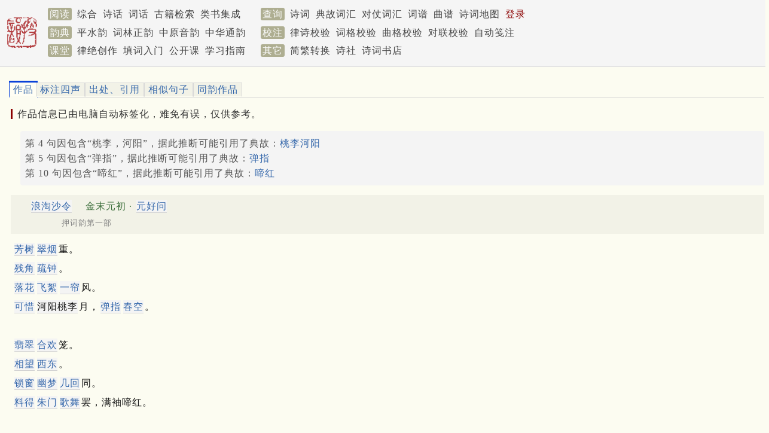

--- FILE ---
content_type: text/html; charset=utf-8
request_url: https://www.google.com/recaptcha/api2/aframe
body_size: 270
content:
<!DOCTYPE HTML><html><head><meta http-equiv="content-type" content="text/html; charset=UTF-8"></head><body><script nonce="UbktaCzGE0ja_-aJzjFBNw">/** Anti-fraud and anti-abuse applications only. See google.com/recaptcha */ try{var clients={'sodar':'https://pagead2.googlesyndication.com/pagead/sodar?'};window.addEventListener("message",function(a){try{if(a.source===window.parent){var b=JSON.parse(a.data);var c=clients[b['id']];if(c){var d=document.createElement('img');d.src=c+b['params']+'&rc='+(localStorage.getItem("rc::a")?sessionStorage.getItem("rc::b"):"");window.document.body.appendChild(d);sessionStorage.setItem("rc::e",parseInt(sessionStorage.getItem("rc::e")||0)+1);localStorage.setItem("rc::h",'1769731054421');}}}catch(b){}});window.parent.postMessage("_grecaptcha_ready", "*");}catch(b){}</script></body></html>

--- FILE ---
content_type: application/javascript
request_url: https://sou-yun.cn/Scripts/lib.36.js
body_size: 18541
content:
window.mobilecheck = function() {
    var check = false;
    (function(a){if(/(android|bb\d+|meego).+mobile|avantgo|bada\/|blackberry|blazer|compal|elaine|fennec|hiptop|iemobile|ip(hone|od)|iris|kindle|lge |maemo|midp|mmp|mobile.+firefox|netfront|opera m(ob|in)i|palm( os)?|phone|p(ixi|re)\/|plucker|pocket|psp|series(4|6)0|symbian|treo|up\.(browser|link)|vodafone|wap|windows ce|xda|xiino/i.test(a)||/1207|6310|6590|3gso|4thp|50[1-6]i|770s|802s|a wa|abac|ac(er|oo|s\-)|ai(ko|rn)|al(av|ca|co)|amoi|an(ex|ny|yw)|aptu|ar(ch|go)|as(te|us)|attw|au(di|\-m|r |s )|avan|be(ck|ll|nq)|bi(lb|rd)|bl(ac|az)|br(e|v)w|bumb|bw\-(n|u)|c55\/|capi|ccwa|cdm\-|cell|chtm|cldc|cmd\-|co(mp|nd)|craw|da(it|ll|ng)|dbte|dc\-s|devi|dica|dmob|do(c|p)o|ds(12|\-d)|el(49|ai)|em(l2|ul)|er(ic|k0)|esl8|ez([4-7]0|os|wa|ze)|fetc|fly(\-|_)|g1 u|g560|gene|gf\-5|g\-mo|go(\.w|od)|gr(ad|un)|haie|hcit|hd\-(m|p|t)|hei\-|hi(pt|ta)|hp( i|ip)|hs\-c|ht(c(\-| |_|a|g|p|s|t)|tp)|hu(aw|tc)|i\-(20|go|ma)|i230|iac( |\-|\/)|ibro|idea|ig01|ikom|im1k|inno|ipaq|iris|ja(t|v)a|jbro|jemu|jigs|kddi|keji|kgt( |\/)|klon|kpt |kwc\-|kyo(c|k)|le(no|xi)|lg( g|\/(k|l|u)|50|54|\-[a-w])|libw|lynx|m1\-w|m3ga|m50\/|ma(te|ui|xo)|mc(01|21|ca)|m\-cr|me(rc|ri)|mi(o8|oa|ts)|mmef|mo(01|02|bi|de|do|t(\-| |o|v)|zz)|mt(50|p1|v )|mwbp|mywa|n10[0-2]|n20[2-3]|n30(0|2)|n50(0|2|5)|n7(0(0|1)|10)|ne((c|m)\-|on|tf|wf|wg|wt)|nok(6|i)|nzph|o2im|op(ti|wv)|oran|owg1|p800|pan(a|d|t)|pdxg|pg(13|\-([1-8]|c))|phil|pire|pl(ay|uc)|pn\-2|po(ck|rt|se)|prox|psio|pt\-g|qa\-a|qc(07|12|21|32|60|\-[2-7]|i\-)|qtek|r380|r600|raks|rim9|ro(ve|zo)|s55\/|sa(ge|ma|mm|ms|ny|va)|sc(01|h\-|oo|p\-)|sdk\/|se(c(\-|0|1)|47|mc|nd|ri)|sgh\-|shar|sie(\-|m)|sk\-0|sl(45|id)|sm(al|ar|b3|it|t5)|so(ft|ny)|sp(01|h\-|v\-|v )|sy(01|mb)|t2(18|50)|t6(00|10|18)|ta(gt|lk)|tcl\-|tdg\-|tel(i|m)|tim\-|t\-mo|to(pl|sh)|ts(70|m\-|m3|m5)|tx\-9|up(\.b|g1|si)|utst|v400|v750|veri|vi(rg|te)|vk(40|5[0-3]|\-v)|vm40|voda|vulc|vx(52|53|60|61|70|80|81|83|85|98)|w3c(\-| )|webc|whit|wi(g |nc|nw)|wmlb|wonu|x700|yas\-|your|zeto|zte\-/i.test(a.substr(0,4))) check = true;})(navigator.userAgent||navigator.vendor||window.opera);
    return check;
};

var isMobile = mobilecheck();
var categorizedWords;
var cachedWords;
var cachedAllusions;
var showDetailPanel = false;
var resultPanelHeight = 380;
var lastDailyReadingTimeStamp;
var poemDict = {};
var authorDict = {};
var apiHome = "https://api.sou-yun.cn/api/";

function OW(url) {
    window.location = url;
}

function ToggleMenu(bars, menu) {
    $('#' + menu).toggle("fast");
    $('#' + bars).toggleClass("rotate90");
}

function GoToPage(url) {
    if (!url) {
        var selectedPage = this.event.target.value;
        url = window.location.href;
        url = url.replace(/([?&]page)=[0-9]*/, "$1=" + selectedPage);
        if (url == window.location.href) {
            // page not found
            var pos = url.lastIndexOf('?');
            if (pos < 0) {
                url += '?page=' + selectedPage;
            }
            else if (pos == url.length - 1) {
                url += 'page=' + selectedPage;
            }
            else {
                url += '&page=' + selectedPage;
            }
        }
    }

    window.location = url;
}

function GoToPageWithPrefix(url) {
    var selectedPage = this.event.target.value;
    var pos = url.lastIndexOf('?');
    if (pos < 0) {
        url += '?page=' + selectedPage;
    }
    else if (pos == url.length - 1) {
        url += 'page=' + selectedPage;
    }
    else {
        url += '&page=' + selectedPage;
    }

    window.location = url;
}

function SetApiHome(home)
{
    apiHome = home;
}

function GetURLParameter(name) {
    return decodeURIComponent((new RegExp('[?|&]' + name + '=' + '([^&;]+?)(&|#|;|$)').exec(location.search) || [null, ''])[1].replace(/\+/g, '%20')) || null;
}

function GetCookie(c_name) {
    if (document.cookie.length > 0) {
        c_start = document.cookie.indexOf(c_name + "=");
        if (c_start != -1) {
            c_start = c_start + c_name.length + 1;
            c_end = document.cookie.indexOf(";", c_start);
            if (c_end == -1) c_end = document.cookie.length
            return unescape(document.cookie.substring(c_start, c_end));
        }
    }
    return null;
}

function SetLongLifeCookie(name, value) {
    var now = new Date();
    document.cookie = name + "=" + value + "; max-age=" + 3600*24*365;
}

function TrimPunctuation(content) {
    return content.replace(/[，。？！：；]$/, "");
}

function GetJSON(requestUrl, doneFunc, failFunc) {
    var headers = null;
    var lang = GetCookie("lang");
    if (lang == "t") {
        lang = "zh-TW";
    }
    else if (lang == "s") {
        lang = "zh-CN";
    }
    else {
        lang = navigator.language || navigator.userLanguage; 
    }

    headers = {
        "Accept-Language": lang
    };

    if (GetCookie('uuid')) {
        headers["X-UUID"] = GetCookie('uuid');
    }
    if (GetCookie('token')) {
        headers['X-TOKEN'] = GetCookie('token');
    }
    if (GetCookie('jt')) {
        headers['Authorization'] = 'Bearer ' + GetCookie('jt')
    }

    $.ajax({
        dataType: "json",
        url: requestUrl,
        crossDomain: true,
        headers: headers,
        data: null,
        success: doneFunc,
        error: failFunc
    });
}

function PostJSON(requestUrl, postData, doneFunc, failFunc) {
    var headers = null;
    var lang = GetCookie("lang");
    if (lang == "t") {
        lang = "zh-TW";
    }
    else if (lang == "s") {
        lang = "zh-CN";
    }
    else {
        lang = navigator.language || navigator.userLanguage;
    }

    headers = {
        "Accept-Language": lang,
        "Content-Type": "application/json"
    };

    if (GetCookie('uuid')) {
        headers["X-UUID"] = GetCookie('uuid');
    }
    if (GetCookie('token')) {
        headers['X-TOKEN'] = GetCookie('token');
    }
    if (GetCookie('jt')) {
        headers['Authorization'] = 'Bearer ' + GetCookie('jt')
    }

    $.ajax({
        crossDomain: true,
        url: requestUrl,
        type: "POST",
        headers: headers,
        data: JSON.stringify(postData),
        success: doneFunc,
        error: failFunc
    });
}

// Query Rhyme
function QueryRhyme(apiHome, key, panel)
{
    var url = apiHome + "Rhyme?id=" + encodeURI(key);
    QueryData(url, key, panel, ShowRhyme);
}

function ShowRhyme(key, data, panel)
{
    if (!data)
    {
        return;
    }

    var comment = null;
    if (data.Categories)
    {
        comment = data.Categories[0] + "韵" + data.Tones[0] + "声";
        for (var i = 1; i < data.Categories.length; i++)
        {
            comment += '、' + data.Categories[i] + "韵" + data.Tones[i] + "声";
        }
    }

    var html = CreateHeader("平水韵：" + data.Character, panel, comment) + StartResultPanel(panel);
    if (data.Links)
    {
        html += ShowLinks(data.Links);
    }
    if (data.Explain)
    {
        html += "<div style='border-top: 1px solid lightgray;'>" + data.Explain + "</div>";
    }
    if (data.RhymeCategory)
    {
        html += data.RhymeCategory;
    }
    html += EndResultPanel();

    $('#' + panel).html(html);

    setupAllTabs();
}

function QueryRhymeCategoryList(panel) {
    var url = apiHome + "RhymeCategory";
    QueryData(url, null, panel, ShowRhymeCategoryList);
}

function ShowRhymeCategoryList(key, data, panel)
{
    var html = CreateHeader("平水韵", panel, null) + StartResultPanel(panel);
    $.each(data, function (index, category) {
        if (index == 0)
        {
            html += "<span class='label'>平声</span><br />";
        }
        else if (index == 30)
        {
            html += "<br /><span class='label'>上声</span><br />";
        }
        else if (index == 59) {
            html += "<br /><span class='label'>去声</span><br />";
        }
        else if (index == 89) {
            html += "<br /><span class='label'>入声</span><br />";
        }
        html += "<div class='inline1'><a href='javascript: QueryRhymeCategory(\"" + category.CategoryName + "\", \"" + panel + "\");'>" + category.FullCategoryName + "</div>";
    });

    html += EndResultPanel();

    $('#' + panel).html(html);
}

function QueryRhymeCategory(name, panel) {
    var url = apiHome + "RhymeCategory?name=" + encodeURI(name);
    QueryData(url, name, panel, ShowRhymeCategory);
}

function ShowRhymeCategory(key, data, panel) {
    var category = data[0];
    var html = CreateHeader(category.FullCategoryName, panel, category.Tone) + StartResultPanel(panel);
    html += "<div class='char'>";
    $.each(category.Chars, function (index, char) {
        html += "<a href='javascript: QueryRhyme(apiHome, \"" + char.Character + "\", \"" + panel + "\");'>" + char.Character + "</a>";
    });
    html += "</div>";
    html += EndResultPanel();

    $('#' + panel).html(html);
}

// Couplet word
function QueryCoupletWord(apiHome, key, panel) {
    var url = apiHome + "CoupletWords?id=" + encodeURI(key);
    QueryData(url, key, panel, ShowCoupletWord);
}

function QueryCoupletTrain(apiHome, key, panel) {
    var url = apiHome + "CoupletTrain?id=" + encodeURI(key);
    QueryData(url, key, panel, ShowCoupletWordTrain);
}

function ShowCoupletWord(key, data, panel) {
    if (data) {
        var html = CreateHeader("对语参考", panel, data.length) + StartResultPanel(panel);
        html += "<div style='padding-bottom: 0.5em;'>";
        html += CreateTipLabel("“" + key + "”对语参考<span class='inlineComment2'>（据历代律诗自动整理）</span>");
        $.each(data, function (index, word) {
            html += "<div class='inline'><a class='expand' target='_blank' href='/Query.aspx?type=CoupletWord&key=" + key + "," + word + "'>" + word + "</a></div>";
        });

        html += "<div id='extendedCoupletWords'></div>";

        html += EndResultPanel();
        html += "</div>";

        $('#' + panel).html(html);

        QueryExtendedCoupletWord(apiHome, key, 'extendedCoupletWords');
    }
}

// Couplet word
function QueryExtendedCoupletWord(apiHome, key, panel) {
    var url = apiHome + "ExtendedCoupletWords?id=" + encodeURI(key);
    QueryData(url, key, panel, ShowExtendedCoupletWord);
}

function ShowExtendedCoupletWord(key, data, panel) {
    if (data) {
        var html = "<div style='margin: 1em 0;'>";
        html += CreateTipLabel("“" + key + "”拓展对语参考<span class='inlineComment2'>（据对语树智能拓展）</span>");
        $.each(data, function (index, word) {
            html += "<div class='inline link' style='margin: 0 12px 0 4px;' onclick='$(\"#inferrenceComment" + index + "\").toggle()'>" + word.Key + "</div>";
            html += "<div class='inline inlineComment2' style='display: none;' id='inferrenceComment" + index + "'>（";

            html += key;
            var begin = key;
            $.each(word.Value, function (i, next) {
                html += "<a style='padding: 0 6px;' target='_blank' href='/Query.aspx?type=CoupletWord&key=" + begin + "," + next + "'>→</a>" + next;
                begin = next;
            });
            var next = word.Key;
            html += "<a style='padding: 0 6px;' target='_blank' href='/Query.aspx?type=CoupletWord&key=" + begin + "," + next + "'>→</a>" + next;

            html += "）</div>";
        });
        html += "</div>";

        $('#' + panel).html(html);
    }
}

function ShowCoupletWordTrain(key, data, panel) {
    if (data) {
        var html = CreateHeader("对语链", panel, data.Train.length) + StartResultPanel(panel);
        html += "<div style='margin: 0.5em 0 1em 1.5em;'><span class='squareLabel'>" + key + "</span><br />";
        var lastWord = data.Key;
        $.each(data.Train, function (index, word) {
            html += "<div style='margin: 4px 0 4px 1em; border-left: 2px solid #ccc; height: 40px; overflow: hidden; color: gray; padding: 4px 0px 4px 8px; font-size: small;'>";
            html += word.Sentence.Sentence + "<br />" + "<span class='charType'>" + word.Sentence.Author + "</span> <a target='_blank' href='/Query.aspx?type=poem&id=" + word.Sentence.PoemID + "'>" + word.Sentence.Title + "</a>";
            html += "</div>";
            var newWord = word.Word1 == lastWord ? word.Word2 : word.Word1;
            html += "<a class='expand' target='_blank' href='/Query.aspx?type=CoupletWord&key=" + word.Word1 + "," + word.Word2 + "'>" + newWord + "</a>";
            lastWord = newWord;
        });
        html += "</div>";

        html += EndResultPanel();

        $('#' + panel).html(html);
    }
}

// Categoriezed word
function QueryCategorizedResources(apiHome, key, panel)
{
    var url = apiHome + "CategorizedWords?pageNo=0&id=" + encodeURI(key);
    QueryData(url, key, panel, ShowCategorizedResources);
}

function ShowCategorizedResources(key, data, panel)
{
    categorizedWords = data.Items;

    var html = CreateHeader("分类词汇", panel, data.Count) + StartResultPanel(panel);
    html += "<div style='padding-bottom: 0.5em;'>";
    html += CreateTipLabel("分类标签：" + key);
    $.each(data.Items, function (index, word) {
        var link = "<div class='inline1'><a href='javascript: DisplayCachedWord(\"crw\", categorizedWords, " + index + ")' class='expand'>" + word.Text + "</a></div>";
        html += link;
    });
    html += "</div>";

    html += "<div id='crw'></div>";

    if (data.Count > data.Items.length + data.PageNo * data.PageSize) {
        html += CreateSeeMoreLink("/QueryAllusion.aspx?type=CategorizedWord&key=" + key);
    }

    html += EndResultPanel();
    $('#' + panel).html(html);
}

// Query Vocabulary
function QueryWord(apiHome, key, pageNo, panel)
{
    var url = apiHome + "Word?pageNo=" + pageNo + "&id=" + encodeURI(key);
    QueryData(url, key, panel, ShowWords);
}

function ShowWords(key, data, panel)
{
    cachedWords = data.Words;

    var html = CreateHeader("词典", panel, data.Count) + StartResultPanel(panel);
    html += "<div style='padding-bottom: 0.5em;'>";
    html += CreateTipLabel("包含“" + key + "”的词汇：");

    $.each(data.Words, function (index, word) {
        var link = "<div class='inline1'><a href='javascript: DisplayCachedWord(\"glossary\", cachedWords, " + index + ")' class='expand'>" + word.Text + "</a></div>";
        html += link;
    });

    html += "</div>";

    if (data.Count > data.Words.length + data.PageNo * data.PageSize) {
        html += CreateSeeMoreLink("/QueryAllusion.aspx?type=Word&key=" + key);
    }

    html += "<div id='glossary'>";
    if (data.FullMatchedWord) {
        html += data.FullMatchedWord.Html;
    }
    else
    {
        html += data.Words[0].Html;
    }
    html += "</div>";

    html += EndResultPanel();
    $('#' + panel).html(html);
}

// Labeling
function QueryLabel(apiHome, key, panel) {
    var url = apiHome + "Labeling?key=" + encodeURI(key);

    QueryData(url, key, panel, function (key, data, panel) {
        if (data && data.Html) {

            if (IsSpecifiedTypeOnly(data.Links, key, ["People", "Vocabulary", "CiTune"])) {
                // Skip since other query feature already include these types
                return;
            }

            var html = CreateHeader("自动笺注", panel, "<span id='labelCount'>1</span>") + StartResultPanel(panel) + "<div style='margin: 1em 0.5em;'>" + data.Html + "</div>" + EndResultPanel();
            $('#' + panel).html(html);
            var links = $('#' + panel + " span.link");
            for (var i = links.length - 1; i >= 0; i--) {
                var link = links[i];
                link.onclick.apply(link);
            }

            $('#labelCount').text(links.length);
        }
    });
}

function IsSpecifiedTypeOnly(links, key, types) {
    var isSingleValueType = true;
    for (var i = 0; i < links.length; i++) {
        var link = links[i];
        if (!types.includes(link.LabelType) || link.Value.length != key.length) {
            isSingleValueType = false;
            break;
        }
    }

    return isSingleValueType;
}

// Query Allusion
function QueryAllusion(apiHome, key, pageNo, panel) {
    var url = apiHome + "Allusion?pageNo=" + pageNo + "&id=" + encodeURI(key);
    QueryData(url, key, panel, ShowAllusions);
}

function ShowAllusions(key, data, panel) {
    cachedAllusions = data.Allusions;

    var html = CreateHeader("典故", panel, data.Count) + StartResultPanel(panel);
    html += "<div style='padding-bottom: 0.5em;'>";
    html += CreateTipLabel("包含“" + key + "”的典故：");

    $.each(data.Allusions, function (index, allusion) {
        var link = "<div class='inline1'><a href='javascript: DisplayCachedWord(\"allusion\", cachedAllusions, " + index + ")' class='expand'>" + allusion.Name + "</a></div>";
        html += link;
    });

    html += "</div>";

    if (data.Count > data.Allusions.length + data.PageNo * data.PageSize) {
        html += CreateSeeMoreLink("/QueryAllusion.aspx?key=" + key);
    }

    html += "<div id='allusion'>";
    html += data.Allusions[0].Html;
    html += "</div>";

    html += EndResultPanel();
    $('#' + panel).html(html);
}

// Query CiTune
function QueryCiTune(apiHome, key, panel)
{
    var url = apiHome + "CiTune?id=" + encodeURI(key);
    QueryData(url, key, panel, ShowCiTune);
}

function ShowCiTune(key, data, panel)
{
    var comment = data.Links ? data.Links.length : data.Name;
    var html = CreateHeader("词牌", panel, comment) + StartResultPanel(panel);
    if (data.Links) {
        html += "<div style='padding-bottom: 0.5em;'>";
        $.each(data.Links, function (index, link) {
            link = "<div class='inline1'>" + link + "</div>";
            html += link;
        });
        html += "</div>";
    }
    else
    {
        html += data.Html;
    }

    html += EndResultPanel();
    $('#' + panel).html(html);
}

// Query author
function QueryAuthor(apiHome, key, panel)
{
    var url = apiHome + "Author?id=" + encodeURI(key);
    QueryData(url, key, panel, ShowAuthor);
}

function ShowAuthor(key, data, panel)
{
    if (!data || data.Count == 0) {
        return;
    }

    var comment = data.Count == 1 ? data.Name : data.Count;
    var html = CreateHeader("历代名人及其它资料库", panel, comment) + StartResultPanel(panel);
    html += data.Html;
    html += EndResultPanel();
    $('#' + panel).html(html);
}

// Query Poem
function QueryPoem(apiHome, key, pageNo, panel)
{
    var url = apiHome + "Poem?pageNo=" + pageNo + "&key=" + encodeURI(key);
    QueryData(url, key, panel, ShowPoems);
}

function ShowPoems(key, data, panel)
{
    var html = CreateHeader("相关诗词", panel, data.Count) + StartResultPanel(panel);

    var poemData = "";
    if (data.ShiData)
    {
        $.each(data.ShiData, function (index, poem) {
            poemData += ShowPoem(poem);
        });
    }
    else
    {
        $.each(data.Poems.Htmls, function (index, poem) {
            poemData += poem;
        });
    }
    poemData = HighlightSearchResult(poemData, data);

    if ((data.PageNo + 1) * data.PageSize < data.Count)
    {
        poemData += CreateSeeMoreLink("/QueryPoem.aspx?key=" + key);
    }
    if (data.Authors)
    {
        poemData = "<div class='notify1'>" + data.Authors.Html + "</div>" + poemData;
    }

    html += poemData + EndResultPanel();

    $('#' + panel).html(html);

    // Hide the comments 
    var items = document.getElementsByTagName("div");
    for (var i = 0; i < items.length; i++) {
        if (items[i].id.indexOf("comment_") == 0) {
            DisplayComment(items[i].id.substr(8));
        }
    }

    InitPicsForMobile();
}

// Get recommended reading
function QueryRecommendedPoem(index, panel, columnName, date, igoreComment) {
    var cookieName = "rPI";
    var url = apiHome + "RecommendedReading?type=poem&needHtml=true&index=" + index;
    if (date) {
        url += "&date=" + date;
    }

    url = AppendPreviousIndexIndex(url, cookieName);

    GetJSON(url,
        function (data) {
            if (data) {
                ShowRecommendedPoem(data, panel, columnName, date);
                SetPreviousIndexToCookie(cookieName, data);
                if (igoreComment) {
                    $('#' + panel + " .poemNote").hide();
                    $('#' + panel + " .titleComment").hide();
                }
            }
        });
}

function SetPreviousIndexToCookie(name, data) {
    var value = data.Date + data.Index;
    var exdate = new Date();
    exdate.setDate(exdate.getDate() + 1);

    document.cookie = name + "=" + escape(value) + ";expires=" + exdate.toGMTString();
}

function AppendPreviousIndexIndex(url, cookieName) {
    var previousIndex = GetCookie(cookieName);
    if (previousIndex) {
        url += "&previousIndex=" + previousIndex;
    }

    return url;
}

function InitSlide() {
    var swiper = new Swiper('.swiper-container', {
        spaceBetween: 30,
        centeredSlides: true,
        autoplay: {
            delay: 8000,
            disableOnInteraction: false
        },
        pagination: {
            el: '.swiper-pagination',
            clickable: true
        }
    });

    return swiper;
}

function GetDailyReadingUrl(pageCount) {
    var url = apiHome + "DailyReading?lastTime=";
    if (lastDailyReadingTimeStamp) {
        url = url + lastDailyReadingTimeStamp.replace("+", "%2B");
    }

    if (!pageCount) {
        pageCount = 5;
    }
    url = url + "&pageCount=" + pageCount;

    return url;
}

function GetDailyReadingSummary(article) {
    var summary = "";
    if (article.Summary) {
        summary = article.Summary;
    }

    if (summary == "" && article.Comment) {
        summary = article.Comment;
    }
    return summary;
}

function QueryDailyReading(panel, advPanel, morePanel, pageCount) {
    var url = GetDailyReadingUrl(pageCount);
    
    GetJSON(url,
        function (data) {
            if (data) {
                $.each(data, function (index, page) {
                    ShowDailyReading(page, panel, advPanel);
                });
            }
            else if (morePanel) {
                $('#' + morePanel).hide();
            }
        },
        function () {
            $('#' + panel).html("");
        });
}

function ShowDailyReading(data, panel, advPanel) {
    if (data.Articles) {
        var article = data.Articles[0];
        if (advPanel && !lastDailyReadingTimeStamp) {
            var html = "<div onclick='GoToPage(\"" + article.ExternalLink + "\")'>" +
                "<img class='dailyArticleMainImg' src='" + article.Cover + "' />" +
                "</div>" +
                "<div class='t-h2' onclick='GoToPage(\"" + article.ExternalLink + "\")'>" + article.Title + "</div>";
            $('#' + advPanel).append(html);
        }
        else {
            var imageUrl = article.Icon ? article.Icon : article.Cover;
            var html = "<div class='dailyArticleMinor' onclick='GoToPage(\"" + article.ExternalLink + "\")'>" +
                "<img class='dailyArticleMinorImg' src='" + imageUrl + "' />" +
                "<div style='margin-top: 8px;'><span style='font-size: 18px;'>" + article.Title + "</span></div>" +
                "</div>";
            $('#' + panel).append(html);
        }

        for (var i = 1; i < data.Articles.length; i++) {
            article = data.Articles[i];
            var imageUrl = article.Icon ? article.Icon : article.Cover;
            var html = "<div class='dailyArticleMinor' onclick='GoToPage(\"" + article.ExternalLink + "\")'>" +
                "<img class='dailyArticleMinorImg' src='" + imageUrl + "' />" +
                "<div style='margin-top: 8px;'><span style='font-size: 18px;'>" + article.Title + "</span></div>" +
                "</div>";
            $('#' + panel).append(html);
        }
    }

    if (data.ReleaseDate) {
        lastDailyReadingTimeStamp = data.ReleaseDate;
    }
}

function Toggle(panel) {
    $('#' + panel).toggle();
}

function JumpToPage(queryFunc, panel, columnName, value) {
    var index = $("#" + panel + "Options").val();
    queryFunc(index, panel, columnName, value);
}

function GetRecommendedDataHeader(data, columnName, queryFunc, panel, date) {
    var html = columnName ? "<span class='titleHint' style='margin-right: 1em;'>" + columnName + "</span>" : "";
    var columnNamePara = ", \"\"";
    if (columnName) {
        columnNamePara = ", \"" + columnName + "\"";
    }

    var links = ""
    if (data.Index > 0) {
        links += "<div class='inline1'><a class='expand small' href='javascript: " + queryFunc + "(" + (data.Index - 1) + ", \"" + panel + "\"" + columnNamePara + ", \"" + date + "\", false);'>上一首</a></div>";
    }

    links += "<span style='color: gray; font-size: small;'>第</span><select style='border: 1px solid lightgray; font-size: small;' id='" + panel + "Options' onchange='javascript: JumpToPage(" + queryFunc + ", \"" + panel + "\"" + columnNamePara + ", \"" + date + "\")'>";
    for (var i = 0; i < data.Total; i++) {
        links += "<option value='" + i + "'";
        if (i == data.Index) {
            links += " selected";
        }

        links += ">" + (i + 1) + "</option>";
    }
    links += "</select>&nbsp;";

    if (data.Index + 1 < data.Total) {
        links += "<div class='inline1'><a class='expand small' style='margin-right: 0;' href='javascript: " + queryFunc + "(" + (data.Index + 1) + ", \"" + panel + "\"" + columnNamePara + ", \"" + date + "\", false);'>下一首</a></div>";
    }
    if (links.length > 0) {
        html += links + "<br />";
    }

    return html;
}

function ShowRecommendedPoem(data, panel, columnName, date)
{
    var queryFunc = "QueryRecommendedPoem";

    var html = GetRecommendedDataHeader(data, columnName, queryFunc, panel, date);

    html += "<br />" + data.Content.Text;

    $('#' + panel).html(html);
}

function ShowPoemComment(id) {
    var panel = "poem_comment_" + id;
    var commentPanel = panel + "_data";

    if ($('#' + commentPanel).length == 0) {
        $('#' + panel).append("<div id='" + commentPanel + "' style='padding-top: 1em;''></div>");

        QueryPoemWithCacheSupport(id, commentPanel, InternalShowPoemComment);
    }
    else {
        $('#' + commentPanel).toggle();
    }
}

function ShowCiTuneNote(id, panel, name) {
    ShowInlineComment(id, panel, "CiTune", function (data) {
        if (data.Links) {
            return data.Links.join(" ");
        }

        return data.Html;
    });
}

function ShowKnowledgeGraph(id, type, resourceType, resourcePath, pageNo, panelId, showFunc) {
    var baseUrl = apiHome + "Label?type=" + type + "&id=" + id + "&resourceType=" + resourceType + "&resourcePath=" + resourcePath;
    var url = baseUrl + "&pageNo=" + pageNo

    QueryWithoutCacheSupport(url, panelId, function (data, panelId) {
        var html = showFunc(data, baseUrl, panelId);
        if (!html) {
            $('#' + panelId).html("没找到");
        }
        else {
            $('#' + panelId).html(html);
        }
    });
}

function ShowYearRangeNote(year, panel, name) {
    var linkText = name ? name : GetQueryKey(this.event);

    ShowInlineNote(year, panel, function (commentPanel) {
        var url = apiHome + "Label?type=Year&id=" + year;

        QueryWithoutCacheSupport(url, commentPanel, function (data, commentPanel) {
            var html = "<span class='label'>" + data.LabelDescription + "</span><br />";
            html += CreateResourceLinkSummary(data, year, "Year", "这一标签");
            $('#' + commentPanel).html(html);
            AddCloseLink(commentPanel);
        });
    });
}

function ShowYearNote(year, panel, name) {
    var linkText = name ? name : GetQueryKey(this.event);

    ShowInlineNote(year, panel, function (commentPanel) {
        var url = apiHome + "Label?type=Year&id=" + year;

        QueryWithoutCacheSupport(url, commentPanel, function (data, commentPanel) {
            var html = "<span class='label'>" + linkText + " (公元";
            if (year < 0) {
                html += "前" + (-year);
            }
            else {
                html += year;
            }
            html += "年)</span><br />";
            html += CreateResourceLinkSummary(data, year, "Year", "这一年份");
            $('#' + commentPanel).html(html);
            AddCloseLink(commentPanel);
        });
    });
}

function CreateResourceLinkSummary(data, id, type, text) {
    var html = "";
    if (data.Summary) {
        var dict = CreateDictFromMetaProperty(data.Summary);
        if (dict["Poem"]) {
            html += "与<span style='font-weight: bold;'> " + text + " </span>相关的作品：共 " + dict["Poem"] + " 首，按在诗中位置分列如下：<br />";
            var poemResourcePaths = { Other: "其它", Preface: "序", Subject: "题目", SubTitle: "子标题", Clauses: "正文", Note: "注释", AuthorDate: "创作日期" };
            html += "<div style='margin-left: 1em;'>";
            $.each(data.Summary, function (index, pair) {
                if (poemResourcePaths[pair.Key]) {
                    html += CreateResourceLink(id, type, "Poem", pair.Key, poemResourcePaths[pair.Key] + " (" + pair.Value + ")");
                }
            });
            html += "</div>";
            html += "<br />";
        }

        if (dict["Author"]) {
            html += "与<span style='font-weight: bold;'> " + text + " </span>相关的人物：" + CreateResourceLink(id, type, "Author", "", "共 " + dict["Author"] + " 人") + "<br />";
        }
    }
    return html;
}

function CreateResourceLink(id, labelType, resourceType, resourcePath, text) {
    return "<div class='inline1'><a href='/KnowledgeGraph.aspx?type=" + labelType + "&resourceType=" + resourceType + "&id=" + encodeURI(id) + "&resourcePath=" + resourcePath + "' target='_blank'>" + text + " </a></div>";
}

function CreateDictFromMetaProperty(properties) {
    var dict = {};
    $.each(properties, function (index, pair) {
        dict[pair.Key] = pair.Value;
    });

    return dict;
}

function ShowEmpireYearNote(id, panel, name) {
    var linkText = name ? name : GetQueryKey(this.event);
    
    ShowInlineNote(id, panel, function (commentPanel) {
        var url = apiHome + "Label?type=Empire&id=" + id;

        QueryWithoutCacheSupport(url, commentPanel, function (data, commentPanel) {
            var html = "<span class='label'>" + linkText + "</span><br />";
            if (data.LabelData) {
                var empire = data.LabelData.EmpireYear;
                if (empire.BelongTo) {
                    html += empire.BelongTo;
                }
                if (empire.DynastyDetail && empire.DynastyDetail != empire.BelongTo) {
                    html += empire.DynastyDetail;
                }
                if (empire.Name) {
                    html += empire.Name;
                }
                html += "，";
                html += empire.BeginYear ? empire.BeginYear : "？";
                html += " - ";
                html += empire.EndYear ? empire.EndYear : "？";
                if (empire.Comment) {
                    html += "，";
                    html += empire.Comment;
                }

                if (data.LabelData.KingId && data.LabelData.KingId > 0) {
                    html += "<br />详见：<a href='/Query.aspx?type=author&id=" + data.LabelData.KingId + "' target='_blank'>" + data.LabelData.KingName + "</a>";
                }
            }

            $('#' + commentPanel).html(html);
            AddCloseLink(commentPanel);
        });
    });
}

function ShowMonthDayNote(id, panel, name) {
    var linkText = name ? name : GetQueryKey(this.event);
    if (!linkText.startsWith(id)) {
        linkText += " (" + id + ")";
    }

    ShowInlineNote(id, panel, function (commentPanel) {
        var url = apiHome + "Label?type=MonthDay&id=" + id;

        QueryWithoutCacheSupport(url, commentPanel, function (data, commentPanel) {
            var html = "<span class='label'>" + linkText + "</span><br />";
            var summary = CreateResourceLinkSummary(data, id, "MonthDay", "这一日期");

            if (!summary || summary == "") {
                summary = "没找到。"
            }

            html += summary;

            $('#' + commentPanel).html(html);
            AddCloseLink(commentPanel);
        });
    });
}

function ShowPlanNote(id, panel, name) {
    var linkText = name ? name : GetQueryKey(this.event);

    InternalShowPlantNote(id, panel, name, "Plant", linkText, "植物");
}

function InternalShowPlantNote(id, panel, name, type, linkText, typeName) {
    ShowInlineNote(id, panel, function (commentPanel) {
        var url = apiHome + "Label?type=" + type + "&id=" + encodeURI(id);
        QueryWithoutCacheSupport(url, commentPanel, function (data, commentPanel) {
            var html = "<span class='label'>" + typeName + "</span>：";

            html += CreateResourceLinkSummary(data, id, type, linkText);
            var innerPanel = commentPanel + "_inner";
            html += "<div id='" + innerPanel + "'></div>";

            $('#' + commentPanel).html(html);
            AddCloseLink(commentPanel);

            var url = apiHome + "SortDictItemLinks?id=" + id;
            QueryWithoutCacheSupport(url, innerPanel, function (data, commentPanel) {
                $('#' + commentPanel).html(CreateSortDictView(id, data));
            });
        });
    });
}

function CreateSortDictView(id, data) {
    var html = "";
    if (data) {
        html += "<br /><span class='label'>" + id + "，详参：</span><br />";
        $.each(data, function (index, item) {
            html += "<a href='" + item.Key + "' target='_blank'>" + item.Value + "</a>　";
        });
    }

    return html;
}

function ShowFlowerNote(id, panel, name) {
    var linkText = name ? name : GetQueryKey(this.event);

    InternalShowPlantNote(id, panel, name, "Flower", linkText, "花");

}

function ShowFruitNote(id, panel, name) {
    var linkText = name ? name : GetQueryKey(this.event);

    InternalShowPlantNote(id, panel, name, "Fruit", linkText, "果");

}

function ShowAliasNote(id, panel, name) {
    var linkText = name ? name : GetQueryKey(this.event);

    ShowInlineNote(id, panel, function (commentPanel) {
        var url = apiHome + "Label?type=Alias&id=" + encodeURI(id);
        QueryWithoutCacheSupport(url, commentPanel, function (data, commentPanel) {
            var html = CreateResourceLinkSummary(data, id, "Alias", linkText ? linkText : "别称");
            $('#' + commentPanel).html(html);
            AddCloseLink(commentPanel);
        });
    });
}

function ShowRegions(id, panel, name) {
    var linkText = name ? name : GetQueryKey(this.event);
    
    ShowInlineNote(id, panel, function (commentPanel) {
        var url = apiHome + "Label?type=Region&id=" + encodeURI(id);
        QueryWithoutCacheSupport(url, commentPanel, function (data, commentPanel) {
            var html = "";
            if (data.LabelDescription) {
                html += "<span class='label'>" + data.LabelDescription + "</span>，";
            }
            html += CreateResourceLinkSummary(data, id, "Region", linkText ? "地名" + linkText : "地名");
            $('#' + commentPanel).html(html);
            AddCloseLink(commentPanel);

            if (linkText) {
                var url = apiHome + "AddressHistory?address=" + linkText;
                var panelId = commentPanel + "_inner";
                $('#' + commentPanel).append("<div id='" + panelId + "' style='margin-left: -0.5em;'></div>");

                QueryWithoutCacheSupport(url, panelId, function (data, commentPanel) {
                    if (data) {
                        var html = CreateAddressHistoryDataView(data, linkText, commentPanel);
                        $('#' + commentPanel).html("<br />" + html);
                    }
                    else {
                        $('#' + commentPanel).html("").hide();
                    }
                });
            }
        });
    });
}

function ShowSceneries(id, panel, name) {
    var linkText = name ? name : GetQueryKey(this.event);

    ShowInlineNote(id, panel, function (commentPanel) {
        var innerPanel = panel + "_inner";
        var url = apiHome + "Label?type=Scenery&id=" + encodeURI(id) + "&panel=" + encodeURI(innerPanel);
        QueryWithoutCacheSupport(url, commentPanel, function (data, commentPanel) {
            var description = linkText ? linkText : "";
            if (data.LabelDescription) {
                description = data.LabelDescription;
            }

            var html = "<span class='label'>景点</span>：";
            if (id.startsWith("Conflict")) {
                if (linkText) {
                    html += "<span class='label'>" + linkText + "</span>，" + description;
                }
                else {
                    html += description;
                }
            }
            else {
                html += CreateResourceLinkSummary(data, id, "Scenery", description);
            }
            
            html += "<div id='" + innerPanel + "_comment'></div>";
            $('#' + commentPanel).html(html);
            AddCloseLink(commentPanel);

            var parts = id.split(/\//g);

            var url = apiHome + "SortDictItemLinks?id=" + encodeURI(parts[parts.length - 1]);
            var panelId = commentPanel + "_inner";
            $('#' + commentPanel).append("<div id='" + panelId + "'></div>");

            QueryWithoutCacheSupport(url, panelId, function (data, panelId) {
                if (data) {
                    var html = CreateSortDictView(parts[parts.length - 1], data);
                    $('#' + panelId).html("<br />" + html);
                }
                else {
                    $('#' + panelId).html("").hide();
                }
            });
        });
    });
}

function ShowPeopleTitleNote(id, panel, name) {
    var linkText = name ? name : GetQueryKey(this.event);

    ShowInlineNote(id, panel, function (commentPanel) {
        var url = apiHome + "Label?type=Title&id=" + encodeURI(id);
        QueryWithoutCacheSupport(url, commentPanel, function (data, commentPanel) {
            var html = CreateResourceLinkSummary(data, id, "Title", linkText ? linkText : "职称");
            $('#' + commentPanel).html(html);
            AddCloseLink(commentPanel);

            var url = apiHome + "SortDictItemLinks?id=" + encodeURI(id);
            var panelId = commentPanel + "_inner";
            $('#' + commentPanel).append("<div id='" + panelId + "'></div>");

            QueryWithoutCacheSupport(url, panelId, function (data, panelId) {
                if (data) {
                    var html = CreateSortDictView(id, data);
                    $('#' + panelId).html("<br />" + html);
                }
                else {
                    $('#' + panelId).html("").hide();
                }
            });
        });
    });
}

function ShowAllusionComment(id, panel) {
    ShowInlineComment(id, panel, "Allusion", function (data) {
            return data.Allusions ? data.Allusions[0].Html : null;
    });
}

function ShowPoemAuthorProfile(id, dynasty, author, panel) {
    ShowInlineNote(id, panel, function (commentPanel) {
        if (id == 0) {
            var url = "/PoemIndex.aspx?dynasty=" + encodeURI(dynasty) + "&author=" + encodeURI(author);
            var html = author + "，" + dynasty + "人。<a href='" + url + "'>查看已收録作品</a>。";
            $('#' + commentPanel).html(html);
            AddCloseLink(commentPanel);
        }
        else {
            QueryAuthorWithCacheSupport(id, commentPanel, function (profile, commentPanel) {
                $('#' + commentPanel).html(profile.Html);
                AddCloseLink(commentPanel);
            });
        }
    });
}

function ShowInlineComment(id, panel, model, getHtml) {
    var panelSubId = model + encodeURI(id);
    ShowInlineNote(panelSubId, panel, function (commentPanel) {
        var url = apiHome + model + "?id=" + id;

        QueryWithoutCacheSupport(url, commentPanel, function (data, commentPanel) {
            $('#' + commentPanel).html(getHtml(data));
            AddCloseLink(commentPanel);
        });
    });
}

function ShowInlineNote(id, panel, func) {
    var idString = id + "";
    var commentPanel = panel + "_comment" + "_" + encodeURI(idString.replace(/[/,]/g, "_")).replace(/%/g, "");

    var target = $('#' + commentPanel);
    if (target.length != 0) {
        target.toggle();
    }
    else {
        CreateInlineCommentPanel(panel, commentPanel);

        func(commentPanel);
    }
}

function ShowAuthorsProfile(ids, panel, name) {
    var url = apiHome + "AuthorInlineNoteLinks?ids=" + ids;

    ShowInlineNote(ids, panel, function (commentPanel) {
        QueryWithoutCacheSupport(url, commentPanel, function (data, commentPanel) {
            if (!data) {
                return;
            }

            var html = "<span class='label'>" + (name ? name : "") + "可能是指：</span><br />";
            var inlinePanelId = panel + "_inline";
            $.each(data, function (index, author) {
                html += "<a href='javascript: ShowAuthorProfile(\"" + author.Key + "\", \"" + inlinePanelId + "\")'>" + author.Value + "</a><br />";
            });
            html += "<div id='" + inlinePanelId + "_comment'></div>"
            $('#' + commentPanel).html(html);
            AddCloseLink(commentPanel);
        });
    });
}

function ShowAuthorProfile(id, panel, name) {
    var linkText = name ? name : GetQueryKey(this.event);

    ShowInlineComment(id, panel, "Author", function (data) {
        if (data.Html) {
            return data.Html
        }

        return linkText;
    });
}

function ShowWordNote(id, panel) {
    ShowInlineComment(id, panel, "Word", function (data) {
        return data.Words[0].Html;
    });
}

function ShowCharComment(panel, id, path) {
    ShowCharOrWordComment(panel, id, path, ConvertCharInfo);
}

function ShowWordComment(panel, id, path) {
    ShowCharOrWordComment(panel, id, path, ConvertWordInfo);
}

function ShowCharOrWordComment(panel, id, path, parser) {
    var commentPanel = GetCommentPanelFromPath(id, path);

    if ($('#' + commentPanel).length != 0) {
        $('#' + commentPanel).toggle();
    }
    else {
        var parts = path.split('/');
        var clauseIndex = parts[1];
        var index = parts[3];
        CreateInlineCommentPanel(panel, commentPanel);

        QueryPoemWithCacheSupport(id, commentPanel, function (poem, commentPanel) {
            var comment = poem.Clauses[clauseIndex].Comments[index];
            var charOrWordInfo = JSON.parse(comment.Content);
            $('#' + commentPanel).html(parser(charOrWordInfo));
            AddCloseLink(commentPanel);
        });
    }
}

function GetCommentPanelFromPath(id, path) {
    return path.replace(/\//g, '_') + '_' + id + "_comment";
}
     
function CreateInlineCommentPanel(panel, commentPanel) {
    $('#' + panel + "_comment").css("display", "block");
    html = "<div id='" + commentPanel + "' class='poemNote' style='position: relative;'></div>";
    $('#' + panel + "_comment").prepend(html);
}

function AddCloseLink(panel) {
    $('#' + panel).append("<div class='close' onclick='CloseCard(\"" + panel + "\")'>×</div>");
}

function InternalShowPoemComment(poem, panel) {
    $('#' + panel).css("position", "relative");
    $('#' + panel).html(InternalConvertQuote(poem));
    AddCloseLink(panel);

    $('#' + panel).slideDown();
}

function QueryPoemWithCacheSupport(id, panel, showFunc) {
    var url = apiHome + "Poem?jsonType=true&includeLinks=true&key=" + id;
    QueryWithCacheSupport(url, poemDict, id, panel, function (data, panel) {
        showFunc(data.ShiData[0], panel);
    });
}

function QueryAuthorWithCacheSupport(id, panel, showFunc) {
    var url = apiHome + "Author?id=" + id;
    QueryWithCacheSupport(url, authorDict, id, panel, showFunc);
}

function QueryWithCacheSupport(url, dict, id, panel, showFunc) {
    if (dict[id]) {
        showFunc(dict[id], panel);
        return;
    }

    ShowProgress(panel);

    GetJSON(url,
        function (data) {
            dict[id] = data;
            showFunc(data, panel);
        },
        function () {
            $('#' + panel).html("");
        });
}

function QueryWithoutCacheSupport(url, panel, showFunc) {
    ShowProgress(panel);

    GetJSON(url,
        function (data) {
            showFunc(data, panel);
        },
        function () {
            $('#' + panel).html("");
        });
}

// Show poem
function ShowPoem(poem, poemOptions)
{
    if (!poemOptions) {
        if (typeof defaultPoemOptions !== 'undefined' && defaultPoemOptions) {
            poemOptions = defaultPoemOptions;
        }
        else {
            poemOptions = {
                titleClass: 'articleTitle',
                prefaceClass: 'inlineComment2'
            };
        }
    }

    var title = ConvertTitle(poem, poemOptions);
    var preface = ConvertPreface(poem.Preface, poemOptions);
    var allusions = ConvertAllusions(poem.Allusions);

    var comments = new Array();
    var content = ConvertContent(poem, comments);
    
    var pictures = "";
    if (poemOptions.showPicture) {
        ConvertPoemReferredPictures(poem);
    }

    var note = ConvertNote(poem.Note, comments, poemOptions);
    var quote = ConvertQuote(poem);

    return title + preface + allusions + content + pictures + note + quote;
}

function ConvertTitle(poem, poemOptions)
{
    var titleNotes = new Array();
    var title = "";
    var commentNumbers = "①②③④⑤⑥⑦⑧⑨⑩";

    if (!poem.Title.Comments)
    {
        title = poem.Title.Content;
    }
    else
    {
        title = FormatClauseWithTextComment(poem.Title, titleNotes, commentNumbers);
    }

    if (poem.GroupIndex > 0)
    {
        var groupIndex = "其" + ConvertToChineseNumber(poem.GroupIndex);
        if (!poem.SubTitle || poem.SubTitle.Content.indexOf(groupIndex) < 0) {
            title += " " + groupIndex + " ";
        }
    }

    if (poem.SubTitle)
    {
        if (!poem.SubTitle.Comments)
        {
            title += " " + poem.SubTitle.Content;
        }
        else
        {
            title += FormatClauseWithTextComment(poem.SubTitle, titleNotes, commentNumbers);
        }
    }

    var cssClass = "";
    if (poemOptions.titleClass) {
        cssClass = " class='" + poemOptions.titleClass + "'";
    }

    var link = "/Query.aspx?type=poem1&id=" + poem.Id;

    title = "<div" + cssClass + "><a target='_blank' href='" + link + "'>" + title + "</a> （" + poem.Dynasty + "·" + poem.Author + "）";

    var additionalInfo = "";
    if (poem.AuthorDate)
    {
        additionalInfo += "<span style='margin-left: 2em;'>" + poem.AuthorDate + "</san>";
    }
    if (poemOptions.showType && poem.Type && (poem.Type == "绝句" || poem.Type == "絶句" || poem.Type == "律诗" || poem.Type == "律詩" || poem.Type == "排律"))
    {
        var length = poem.Clauses[0].Content.length >= 8 ? "七言" : "五言";
        additionalInfo += "<span style='margin-left: 2em;' class='inlineComment2'>" + length + poem.Type + "</san>";
    }
    if (poemOptions.showType && poem.Rhyme && !(/[0-9]/).test(poem.Rhyme))
    {
        additionalInfo += "<span style='margin-left: 1em;' class='inlineComment2'>押" + poem.Rhyme + "韵</san>";
    }

    if (additionalInfo)
    {
        title += "<br />" + additionalInfo;
    }

    title += "</div>";

    if (titleNotes.length > 0)
    {
        var noteClass = "";
        if (poemOptions.titleNoteClass) {
            noteClass = " class='" + poemOptions.titleNoteClass + "'";
        }

        title += "<div" + noteClass + " style='font-size: small;'><span class='label'>題注：</span>";
        for (var i = 0; i < titleNotes.length; i++)
        {
            title += "<span class='comment'>" + titleNotes[i] + "</span>";
            if (i + 1 < titleNotes.length)
            {
                title += "<br />";
            }
        }
        title += "</div>";
    }

    return title;
}

function ConvertPreface(preface, poemOptions)
{
    if (!preface)
    {
        return "";
    }

    var cssClass = "";
    if (poemOptions.prefaceClass) {
        cssClass = " class='" + poemOptions.prefaceClass + "'";
    }

    return "<div" + cssClass + "> <span class='comment'>" + preface + "</span></div > ";
}

function ConvertAllusions(allusions)
{
    if (allusions)
    {
        var links = new Array();
        for (var i = 0; i < allusions.length; i++)
        {
            var allusion = allusions[i];
            var link = CreateAllusionLink(allusion.AllusionKey, allusion.AllusionIndex);
            links.push(link);
        }
        return "<p><span class='label' style='margin-left: 2em;'>引用典故：</span>" + links.join("　") + "</p>";
    }

    return "";
}

function ConvertContent(poem, comments)
{
    // 一些诗可能只留了题目，没有内容。
    if (!poem.Clauses)
    {
        return "";
    }

    var commentNumbers = "⑴⑵⑶⑷⑸⑹⑺⑻⑼⑽⑾⑿⒀⒁⒂⒃⒄⒅⒆⒇";
    var html = "<div class='content'>";
    var wordCharExplainations = new Array();

    for (var i = 0; i < poem.Clauses.length; i++)
    {
        var clause = poem.Clauses[i];

        var content = FormatClauseWithTextComment(clause, comments, commentNumbers);
        content = AddNonTextComment(poem.Id, clause.Content, content, clause.Comments, poem.Allusions, wordCharExplainations);

        if ((poem.IsTwoClausesPerSentence && i % 2 == 1) || "。；！？".indexOf(clause.Content.substr(clause.Content.length - 1)) >= 0)
        {
            content += "<br />";
        }

        if (clause.BreakAfter)
        {
            content += "<br />";
        }
        html += content;
    }

    html += "</div>"

    if (wordCharExplainations.length > 0)
    {
        html += wordCharExplainations.join("");
    }

    return html;
}

function ConvertPoemReferredPictures(poem)
{
    if (!poem.Pictures)
    {
        return "";
    }

    var label = "";
    if (poem.Author == "詩經" || poem.Author == "诗经") {
        label = "<a href='https://cnkgraph.com/Book/7275' target='_blank'>《詩經名物圖解》</a>：";
    }

    if (poem.Pictures.length == 1)
    {
        var url = poem.Pictures[0];
        var name = GetFileNameWithoutExtension(url);
        return "<a href='" + encodeURI(url) + "' target='_blank'><img src='" + encodeURI(url) + "' class='referImg' /></a><br /><span class='inlineComment2' style='margin-left: 4em;'>" + label + name + "</span><br /><br />";
    }

    var html = "<div class='picSlideShow'><div class='picSSLeft'>";
    var imageLinks = new Array();
    for (var i = 0; i < poem.Pictures.length; i++)
    {
        var url = poem.Pictures[i];
        var name = GetFileNameWithoutExtension(url);
        var addClass = "";
        if (i == 0)
        {
            addClass = " picSSOn";
        }

        html += "<img src='" + encodeURI(url) + "' class='picSSIcon " + addClass + "' title='" + name + "'/>";

        var link = "<a href='" + encodeURI(url) + "' target='_blank'><img src='" + encodeURI(url) + "' class='picSSImg' title='" + name + "' /></a><br />" + label + "<span class='label'>" + name + "</span>";
        imageLinks.push(link);
    }

    html += "</div><div class='picSSRight'><div class='picSSMove'>";
    html += imageLinks.join("<br /><br />");
    html += "</div></div></div>";

    return html;
}

function GetFileNameWithoutExtension(file)
{
    var name = file.substr(file.lastIndexOf('/') + 1);
    name = name.substr(0, name.lastIndexOf('.'));
    return name;
}

function ConvertNote(note, comments, poemOptions)
{
    if (!note && (!comments || comments.length == 0))
    {
        return "";
    }

    var cssClass = "";
    if (poemOptions.noteClass) {
        cssClass = " class='" + poemOptions.noteClass + "'";
    }

    var html = "<div" + cssClass + " style='font-size: small;'>";
    if (note)
    {
        html += note + "<br />";
    }
    if (comments && comments.length > 0)
    {
        if (!note)
        {
            html += "<span class='label'>按：</span>";
        }
        html += "<div class='inline1'>" + comments.join("</div><div class='inline1'>") + "</div>";
    }
    html += "</div>";
    return html;
}

function ConvertQuote(poem)
{
    if (!poem.Comments)
    {
        return "";
    }

    var html = "<div class='commentPanel'><img src='images/closed.png' id='comment_icon_" + poem.Id + "' /><a href='javascript:DisplayComment(" + poem.Id + ")'> 評注</a></div>";
    html += "<div id='comment_" + poem.Id + "' class='comment' style='display: none;'>";

    html += InternalConvertQuote(poem);

    html += "</div>";
    return html;
}

function InternalConvertQuote(poem) {
    var html = "";
    var allNoBook = true;

    for (var i = 0; i < poem.Comments.length; i++) {
        if (poem.Comments[i].Book) {
            allNoBook = false;
            break;
        }
    }

    for (var i = 0; i < poem.Comments.length; i++) {
        var quote = poem.Comments[i];
        if (quote.Book) {
            if (quote.Book == "唐诗汇评" && quote.Section == "总评") {
                html += "<div class='commentPanel'><span class='label'>以下總評</span></div>";
            }
            else {
                html += "<span class='label'>";
                if (quote.Book.indexOf('《') < 0) {
                    html += "《";
                }
                html += quote.Book;
                if (quote.Section) {
                    html += '·' + quote.Section;
                }
                if (quote.Book.indexOf('《') < 0) {
                    html += '》';
                }
                html += "</span>：<br />";
            }
        }
        else if (!allNoBook) {
            html += "<span class='label'>以下资料来源未详</span>：<br />";
        }
        html += "<div class='pageContent'>" + quote.Content + "</div>";
    }

    return html;
}

function AddNonTextComment(poemId, originalClause, content, comments, allusions, wordCharExplainations)
{
    if (!comments)
    {
        return content;
    }

    for (var i = 0; i < comments.length; i++)
    {
        var comment = comments[i];
        if (comment.Type == "AllusionKey")
        {
            var key = originalClause.substr(comment.Index - comment.Content.length, comment.Content.length);

            for (var j = 0; j < allusions.length; j++)
            {
                if (allusions[j].AllusionKey == comment.Content)
                {
                    var link = CreateAllusionLink(key, allusions[j].AllusionIndex);
                    content = content.replace(key, link);
                    break;
                }
            }
        }
        else if (comment.Type == "WordDictInJson")
        {
            var word = JSON.parse(comment.Content);
            var key = originalClause.substr(comment.Index - word.Text.length, word.Text.length);
            var link = CreateWordLink(key, word.Id);
            content = content.replace(key, link);
        }
        else if (comment.Type == "CharDictInJson")
        {
            // ignore
        }
        else if (comment.Type == "Image")
        {
            content = "<div class='picComment'><img src='" + encodeURI(comment.Content) + "' style='max-width: 100%;'/></div>" + content;
        }
    }

    return content;
}

function ConvertCharInfo(charInfo) {
    var html = "";

    $.each(charInfo.Comments, function (index, comment) {
        html += "<p><span class='label'>《" + comment.Origin + "》</span>";
        html += "<a href='/QR.aspx?c=" + encodeURI(comment.Character) + "' target='_blank'>" + comment.Character + "</a></p>";
        $.each(comment.Explains, function (index, explain) {
            if (explain.Type == "Spell") {
                html += "<span class='label'>拼音</span>：" + explain.Content;
            }
        });
        html += "<ul>"
        $.each(comment.Explains, function (index, explain) {
            if (explain.Type == "Spell") {
                // do nothing
            }
            else if (explain.Type == "KXSpell") {
                html += "<li class='spell'>" + explain.Content + "</li>";
            }
            else if (explain.Type == "Example") {
                html += "<li class='example'>" + explain.Content + "</li>";
            }
            else {
                html += "<li>" + explain.Content + "</li>";
            }
        });
        html += "</ul>";
    });

    return html;
}

function ConvertWordInfo(wordInfo) {
    var html = "<p><span class='label'>《漢語大詞典》：</span>" + wordInfo.Text;
    if (wordInfo.Traditional) {
        html += "（" + wordInfo.Traditional + "）";
    }
    if (wordInfo.Spells) {
        html += "<span class='label' style='margin-left: 1em;'>拼音：</span>" + wordInfo.Spells;
    }
    html += "</p>";

    html += "<p>";
    html += wordInfo.Explains.join("<br />");
    html += "</p>";

    return html;
}

function CreateInnerPanelLink(id, key)
{
    return "<a href='javascript: $(\"#" + id + "\").toggle();'>" + key + "</a>";
}

function ConvertWord(id, word)
{
    var html = "<div class='fixComment1' style='display: none;' id='" + id + "'>";
    html += "<div class='poemTitle'><span class='label'>《汉语大词典》：</span>" + word.Text + "<span class='label' style='margin-left: 1em;'>拼音：</span>" + word.Spells + "</div>";

    html += word.Explains.join("<br />");

    html += "</div>";
    return html;
}

function ConvertChar(id, char) {
    var html = "<div class='fixComment1' style='display: none;' id='" + id + "'>";

    for (var i = 0; i < char.Comments.length; i++) {
        var comment = char.Comments[i];
        var book = comment.Origin;
        html += "<div class='poemTitle'><span class='label'>《" + book + "》：</span>" + comment.Character + "</div>";

        var dictSpell = null;
        var property = null;
        var list = new Array();
        for (var j = 0; j < comment.Explains.length; j++)
        {
            var explain = comment.Explains[j];
            if (explain.Type == "Spell")
            {
                dictSpell = "<span class='label'>拼音：</span>" + explain.Content;
            }
            else if (explain.Type == "KXSpell")
            {
                list.push("<li class='spell'>" + explain.Content + "</li>");
            }
            else if (explain.Type == "Explain")
            {
                list.push("<li>" + explain.Content + "</li>");
            }
            else if (explain.Type == "Example")
            {
                list.push("<li class='example'>" + explain.Content + "</li>");
            }
            else
            {
                property = "<span class='charType'>" + explain.Content + "</span>";
            }
        }

        if (dictSpell)
        {
            html += dictSpell;
        }
        if (property)
        {
            html += property;
        }
        html += "<ul>" + list.join("") + "</ul>";
    }

    html += "</div>";
    return html;
}

function CreateAllusionLink(allusion, index)
{
    return "<a target='_blank' href='/Query.aspx?type=allusion&id=" + index + "&key=" + encodeURI(allusion) + "'>" + allusion + "</a>";
}

function CreateWordLink(word, index) {
    return "<a href='javascript: DisplayWord(" + index + ")'>" + word + "</a>";
}

// Only supports number less than 1000.
function ConvertToChineseNumber(number)
{
    if (number >= 1000)
    {
        return "" + number;
    }

    var chineseNumber = "零一二三四五六七八九十";

    if (number <= 10)
    {
        return chineseNumber.substr(number, 1);
    }
    else if (number < 20)
    {
        return '十' + chineseNumber.substr(number % 10, 1);
    }
    else if (number < 100)
    {
        return chineseNumber.substr(number / 10, 1) + "十" + (number % 10 == 0 ? "" : chineseNumber.substr(number % 10, 1));
    }
    else
    {
        var hundred = chineseNumber.substr(number / 100, 1) + "百";
        var ten = chineseNumber.substr((number % 100) / 10, 1);
        ten += ten == '零' ? "" : "十";
        var digit = chineseNumber.substr((number % 10), 1);
        return (hundred + ten + digit).replace(/[零]+/g,'');
    }
}

function FormatClauseWithTextComment(clause, comments, commentNumbers)
{
    var content = clause.Content;

    if (clause.Comments)
    {
        for (var i = 0; i < clause.Comments.length; i++)
        {
            var comment = clause.Comments[i];
            if (comment.Type != "Text") {
                continue;
            }

            if (IsInlineComment(comment.Content)) {
                // ignore
            }
            else {
                var index = GetCommentNumber(commentNumbers, comments.length);
                comments.push(index + ' ' + comment.Content);
                comment.Content = '<span class="inlineComment2" style="margin: 0 4px;">' + index + '</span>';
            }
        }

        for (var i = clause.Comments.length - 1; i >= 0; i--) {
            var comment = clause.Comments[i];
            if (comment.Type != "Text") {
                continue;
            }

            content = content.substr(0, comment.Index) + comment.Content + content.substr(comment.Index);
        }
    }

    return content;
}

function IsInlineComment(content) {
    var inline = true;
    for (var i = 0; i < content.length; i++) {
        if (content[i] >= "㐀" && content[i] <= "﨩") {
            inline = false;
            break;
        }
    }

    return inline;
}

function IsPunctuation(data)
{
    return (/^[〃《》：、“”「」〔〕…〗）（[-‘’〖。·『』]？—*&#【】?]+$/).test(data);
}

function GetCommentNumber(commentNumbers, index)
{
    if (index < commentNumbers.length)
    {
        return commentNumbers.substr(index, 1);
    }

    return "(" + (index + 1) + ")";
}

// Get recommended word
function QueryRecommendedWord(index, panel, columnName, date) {
    var cookieName = "rWI";
    var url = apiHome + "RecommendedReading?type=word&index=" + index;
    if (date) {
        url += "&date=" + date;
    }

    url = AppendPreviousIndexIndex(url, cookieName);

    GetJSON(url,
        function (data) {
            if (data) {
                ShowRecommendedWord(data, panel, columnName, date);
                SetPreviousIndexToCookie(cookieName, data);
            }
            else {
                $('#' + panel).hide();
            }
        });
}

function ShowRecommendedWord(data, panel, columnName, date) {
    if (!columnName) {
        columnName = "今日词汇";
    }

    var queryFunc = "QueryRecommendedWord";

    var html = GetRecommendedDataHeader(data, columnName, queryFunc, panel, date);

    html += "<div style='padding-top: 1em;'>" + data.Content.Text + "</div>";

    $('#' + panel).html(html);
}

function HighlightSearchResult(html, data) {
    if (data.Keys) {
        html = Highlight(html, data.Keys, '<div id="poem_title', "</div>");
        html = Highlight(html, data.Keys, "<div id='poem_title", "</div>");
        html = Highlight(html, data.Keys, '<div class="poemSentence', "</div>");
        html = Highlight(html, data.Keys, "<div class='poemSentence", "</div>");
    }
    return html;
}

function Highlight(poems, keysArray, startTag, endTag) {
    var start = poems.indexOf(startTag);
    var end = 0;
    var piece;

    while (start >= 0) {
        end = poems.indexOf(endTag, start);
        piece = HighlightPiece(poems.substr(start, end - start), keysArray);
        poems = poems.substr(0, start) + piece + poems.substr(end);
        start = poems.indexOf(startTag, start + piece.length);
    }
    return poems;
}

function HighlightPiece(piece, keys) {
    var pos;

    for (var i = 0; i < keys.length; i++) {
        pos = piece.lastIndexOf(keys[i]);
        if (pos >= 0) {
            var lastGreater = piece.lastIndexOf('>', pos);
            var lastQuote = piece.lastIndexOf('=', pos);
            if (lastQuote < 0 || lastQuote < lastGreater) {
                piece = piece.substr(0, pos) + '<span class="highlighted">' + keys[i] + '</span>' + piece.substr(pos + keys[i].length);
            }
        }
    }

    return piece;
}

function DisplayWord(index) {
    document.location = "/Query.aspx?type=word&id=" + index;
}

function DisplayCachedWord(panel, words, index) {
    var jPanel = $('#' + panel);
    jPanel.html(words[index].Html);
}

function DisplayComment(index) {
    var item = document.getElementById("comment_" + index);
    var image = document.getElementById("comment_icon_" + index);
    if (item.style.display == "none") {
        item.style.display = "";
        image.src = "images/opened.png";
    }
    else {
        item.style.display = "none";
        image.src = "images/closed.png";
    }
}

// common function
function QueryData(url, key, panel, showFunc) {
    ShowProgress(panel);
    GetJSON(url,
        function (data) {
            $('#' + panel).html("");
            if (data) {
                showFunc(key, data, panel);
            }
        },
        function () {
            $('#' + panel).html("");
        });
}

function PanelExist(panel) {
    return $('#' + panel).length > 0;
}

function SwitchDetailPanel(panel) {
    var panelResult = $('#' + panel + "Result");
    if (panelResult.length == 0) {
        return;
    }

    var panelResultLink = $('#' + panel + "DetailLink");

    if (panelResult.is(":visible")) {
        panelResult.slideUp();
        panelResultLink.html("详细");
    }
    else {
        panelResult.slideDown();
        panelResultLink.html("关闭");
        ScrollTo(panel);
    }
}

function CreateHeader(label, panel, comment)
{
    var header = "<div class='poemTitle' style='z-index: 2; background-color: #faf6d6; border-bottom: 1px solid #eee;' onclick='SwitchDetailPanel(\"" + panel + "\")'>" + label;
    if (comment) {
        header += "<span class='inlineComment2'> (" + comment + ")</span>";
    }
    return header + CreateShowDetailLink(panel) + "</div>";
}

function StartResultPanel(panel)
{
    var resultPanel = panel + "Result";
    var display = showDetailPanel ? "" : "display: none;";
    return "<div style='max-height: " + resultPanelHeight + "px; overflow-y: auto;" + display + "' id='" + resultPanel + "'>";
}

function EndResultPanel()
{
    return "</div>";
}

function CreateShowDetailLink(panel) {
    var label = showDetailPanel ? "关闭" : "详细";
    return "<span style='float: right; color: #36a;' id='" + panel + "DetailLink'>" + label + "</span>"
}

function CreateTipLabel(tip)
{
    return "<span class='inlineComment2' style='padding-left: 0.5em; border-left: 3px solid darkred;'>" + tip + "</span><br />";
}

function CreateSeeMoreLink(url)
{
    return "<div style='border-left: 3px solid darkred; padding-left: 0.5em; font-size: small;'>" + "<a href='" + url + "'>查看更多结果……</a>" + "</div>";
}

function ShowLinks(links)
{
    var html = "<div>";

    html += "<div class='inline1'>" + links[0] + "</div>";
    for (var i = 1; i < links.length; i++)
    {
        html += "<div class='inline1' style='margin-left: 0.5em;'>" + links[i] + "</div>";
    }
    html += "</div>";
    return html;
}

function ScrollTo(anchor) {
    $('html, body').animate({
        scrollTop: $("#" + anchor).offset().top
    }, 500);
}

function ShowProgress(panel) {
    $('#' + panel).html("<span class='inlineComment2'>数据查询中……</span>");
}

function InitPics() {
    var oPicSS = $("div.picSlideShow");
    for (var j = 0; j < oPicSS.length; j++) {
        var images = $(oPicSS[j]).find(".picSSImg");
        var oMove = $(oPicSS[j]).find(".picSSMove")[0];
        var oClick = $(oPicSS[j]).find(".picSSLeft").find("img");

        for (var i = 0; i < oClick.length; i++) {
            oClick[i].onmouseover = function (i, ocs, om, ims) {
                return function (e) {
                    for (var k = 0; k < ocs.length; k++)
                        ocs[k].className = "picSSIcon";

                    this.className = "picSSIcon picSSOn";
                    om.style.top = -ims[i].offsetTop + "px";
                }
            }(i, oClick, oMove, images);
        }
    }
}

function InitPicsForMobile() {
    var oPicSS = $("div.picSlideShow");
    for (var j = 0; j < oPicSS.length; j++) {
        $(oPicSS[j])[0].className = "textCenter";
        $(oPicSS[j]).find(".picSSRight")[0].className = "";
        $(oPicSS[j]).find(".picSSMove")[0].className = "";
        $(oPicSS[j]).find(".picSSLeft").hide();
        var images = $(oPicSS[j]).find(".picSSImg");
        for (var k = 0; k < images.length; k++) {
            images[k].className = "";
            images[k].style.width = "100%";
        }
    }
}

function ShowTones(id, panel) {
    var poemTonesUrl = apiHome + "PoemTones?key=" + id;

    ShowProgress(panel);

    GetJSON(poemTonesUrl, function (data) {
        $('#' + panel).html(CreatePoemTonesPanel(data));
    },
    function () {
        $('#' + panel).html("");
    });
}

function CreatePoemTonesPanel(data) {
    var html = "<div style='margin-top: 1em;'>";

    if (data.Title) {
        html += FormatTones(data.Title) + "<br />";
    }

    if (data.Author) {
        if (data.Dynasty) {
            html += FormatTones(data.Dynasty) + FormatToneChar("·", null);
        }

        html += FormatTones(data.Author) + "<br />";
    }

    if (data.Content) {
        html += FormatTones(data.Content) + "<br />";
    }

    html += "</div>";
    $('#poemTones').html(html);
}

function FormatTones(toneData) {
    var html = "";
    if (toneData.Chars) {
        $.each(toneData.Chars, function (i, c) {
            if (c == '\r') {
                return;
            }

            if (c == "\n") {
                html += "<br />";
                return;
            }

            var tone = toneData.Tones[i];
            html += FormatToneChar(c, tone);
        });
    }

    return html;
}

function FormatToneChar(c, tone) {
    var link = c;
    if (tone && tone.length > 0) {
        link = "<a href='/QR.aspx?c=" + c + "' target='_blank'>" + c + "</a>";
    }

    if (tone) {
        if (tone.length > 2) {
            tone = tone.substr(0, 2) + "<br />" + tone.substr(2) + "<br />";
        }
        else if (tone.length == 1) {
            tone = '&nbsp;' + tone + "<br /><br />";
        }
        else {
            tone += "<br /><br />";
        }
    }
    else {
        tone = "<br /><br />";
    }

    tone = tone.replace("入", "<span class='ruTone'>入</span>");

    return "<div class='charWithTone'><div class='charPart'>" + link + "</div><div class='tonePart'>" + tone + "</div></div>";
}

function ShowSameRhymePoems(id, panel) {
    var url = apiHome + "SameRhymePoems?poemId=" + id;

    ShowProgress(panel);

    GetJSON(url, function (data) {
        $('#' + panel).html(CreateSameRhymesPoemPanel(data));
    },
    function () {
        $('#' + panel).html("");
    });
}

function CreateSameRhymesPoemPanel(data) {
    var html = "";
    if (data && data.ErrorMessage) {
        html = "<div class='notify'>" + data.ErrorMessage + "</div>";
    }
    else if (data && data.Poems && data.Poems.length > 0) {
        html = '<div class="label1">同韵詩（有意或無意）</div>';

        $.each(data.Poems, function (index, sc) {
            html += "<div id='poem" + sc.PoemId + "'><div  style='border: 1px solid #efefef; text-indent: 1em; padding: 4px 0 4px 0;'><a class='expand' href='javascript: InternalDisplayPoem(" + sc.PoemId + ");'>" + sc.Dynasty + "·" + sc.Author + "：" + sc.Title + "</a></div></div>";
        });
    }
    else {
        html = '<div class="notify">没找到</div>';
    }

    $('#sameRhymes').html(html);
}

function InternalDisplayPoem(poemId) {
    var poemUrl = apiHome + "/Poem?key=" + poemId;
    $.getJSON(poemUrl).done(function (data) {
        if (data && data.Poems && data.Poems.Htmls) {
            $('#poem' + poemId).html(data.Poems.Htmls[0]);
        }
    });
}


function QuerySimilarClauses(clauses, panelId) {
    var panel = $('#' + panelId);
    $.each(clauses, function (index, clause) {
        var resultPanel = "similarClause_" + index;
        panel.append("<div id='" + resultPanel + "'></div>");

        var similarClauseUrl = apiHome + "SimilarClause?clause=" + encodeURI(clause);

        ShowProgress(resultPanel);

        GetJSON(similarClauseUrl, function (data) {
            var html = CreateSimilarClausePanel(data);
            $('#' + resultPanel).html(html);
        });
    });
}

function ShowSimilarClauses(id, panel) {
    var url = apiHome + "SimilarClause?poemId=" + id;

    ShowProgress(panel);

    GetJSON(url, function (data) {
        $('#' + panel).html(CreateSimilarClausePanel(data));
    },
    function () {
        $('#' + panel).html("");
    });
}

function CreateSimilarClausePanel(data) {
    var html = "";

    if (data && data.length > 0) {
        $.each(data, function (index, clause) {
            var notFound = true;
            if (clause && clause.OriginalClause) {
                html += "<div class='label1'>" + TrimPunctuation(clause.OriginalClause) + "</div>";
            }

            if (clause && clause.ErrorMessage) {
                html += "<div class='notify'>" + clause.ErrorMessage + "</div>";
                notFound = false;
            }

            if (clause && clause.SimilarClauses && clause.SimilarClauses.length > 0) {
                $.each(clause.SimilarClauses, function (index1, sc) {
                    html += TrimPunctuation(sc.Content) + "<span class='charType'> " + sc.Dynasty + "·" + sc.Author + " </span><a class='small expand' href='/Query.aspx?type=poem&id=" + sc.PoemId + "'>" + sc.Title + "</a><br />";
                });
                html += "<br />";
                notFound = false;
            }

            if (notFound) {
                html += "<div class='notify'>没找到相似的句子</div>";
            }
        });
    }

    return html;
}

function ShowReference(poemId, panel) {
    QueryKanripoLinks(poemId, 0, panel);
}

function QueryKanripoLinks(poemId, pageNo, panel) {
    if (!pageNo) {
        pageNo = 0;
    }

    ShowProgress(panel);

    var kanripoLinksUrl = apiHome + "KanripoLinks?type=Poem&id=" + poemId + "&pageNo=" + pageNo;
    GetJSON(kanripoLinksUrl,
        function (data) {
            $('#' + panel).html(CreateKanripoLinksPanel(data, panel));
        },
        function () {
            $('#' + panel).html("");
        });
}

function CreateKanripoLinksPanel(data, panel) {
    if (data.Error) {
        return "<div class='error'>" + data.Error + "</div>";
    }

    var html = "";
    if (data.Froms) {
        html += "<p><span type='charType'>出處：</span>" + data.Froms.join("、") + "</p>";
    }

    if (data.Links) {
        var pagination = "<div class='charPagination' style='margin: 1em 0; border-bottom: 1px solid lightgray;'>" + CreatePagination(data, panel) + "</div>";
        html += pagination;

        $.each(data.Links, function (index, link) {
            var pageNo = null;
            if (link.StartPage) {
                pageNo = link.StartPage;
            }

            if (link.EndPage) {
                pageNo += " - " + link.EndPage;
            }

            var url = "https://cnkgraph.com/Book/" + link.VolumeId;

            if (pageNo) {
                var volumeIndex = link.VolumeId.split('_')[1].replace(/^0+/, "");
                if (volumeIndex.length == 0) {
                    volumeIndex = "0";
                }

                url += "#page_" + volumeIndex + "-" + link.StartPage;
            }

            html += "<p><a href='" + url + "' target='_blank'>《" + link.Book + "》" + link.Volume;
            if (pageNo) {
                html += "<span class='inlineComment2'> (第 " + pageNo + " 頁)</span>";
            }

            html += "</a ></p>";

            html += ShowKanripoPageContent(link);
        });

        html += pagination;
    }

    return html;
}

function CreatePagination(data, panel) {
    var html = "共找到 " + data.Count + " 首";

    if (data.PageSize > 0 && data.PageSize < data.Count) {
        if (data.PageNo > 0) {
            html += "<a href='javascript: QueryKanripoLinks(" + data.ResourceId + ", " + (data.PageNo - 1) + ", \"" + panel + "\")' style='margin-left: 1em;'>上一页</a>";
        }

        html += "<span style='margin: 0 1em;'>第 " + (data.PageNo + 1) + " 页</span>";

        if ((data.PageNo + 1) * data.PageSize < data.Count) {
            html += "<a href='javascript: QueryKanripoLinks(" + data.ResourceId + ", " + (data.PageNo + 1) + ", \"" + panel + "\")' class='expand'>下一页</a>";
        }
    }

    return html;
}

function ShowKanripoPageContent(page) {
    function GetPageImageUrl(imgUrl) {
        if (imgUrl.startsWith("KR")) {
            return 'https://c.cnkgraph.com/kanripoimgs/' + imgUrl;
        }

        return 'https://c.cnkgraph.com' + imgUrl;
    }

    var cssClass = "kanripoPage";

    if (page.PageImages) {
        cssClass += " pageHasImage";
    }

    var html = "<div class='" + cssClass + "'>";

    if (page.PageImages && page.PageImages.length > 0) {
        if (page.PageImages.length > 1) {
            html += "<div><div style='overflow: auto;margin-bottom: 1rem; display: inline-block;'>";
            $.each(page.PageImages, function (index, url) {
                html += "<img src='" + GetPageImageUrl(url) + "' class='pageImage' />";
            });
            html += "</div></div>";
        }
        else {
            html += "<img src='" + GetPageImageUrl(page.PageImages[0]) + "' class='pageImage' />";
        }
    }

    if (page.PreviousText) {
        html += FormatKanripoText(page.PreviousText);

        var isBreakBeforeNeeded = true;
        var match = page.PreviousText.match(/[()（）][^()（）]+$/);
        if (match && (match[0][0] == "（" || match[0][0] == "(")) {
            match = page.MatchedText.match(/[()（）]/);
            if (!match || match == ")" || match == "）") {
                isBreakBeforeNeeded = false;
            }
        }

        if (isBreakBeforeNeeded) {
            html += "<br />";
        }
    }

    html += "<span style='border-bottom: 1px solid lightgreen; padding-bottom: 4px;'>" + FormatKanripoText(page.MatchedText) + "</span>";

    if (page.LaterText) {
        var isBreakAfterNeeded = true;
        var match = page.LaterText.match(/[()（）]/);
        if (match && (match[0] == ")" || match[0] == "）")) {
            match = page.MatchedText.match(/[()（）][^()（）]+$/);
            if (!match || match[0][0] == "(" || match[0][0] == "（") {
                isBreakAfterNeeded = false;
            }
        }

        if (isBreakAfterNeeded) {
            html += "<br />";
        }

        html += FormatKanripoText(page.LaterText);
    }

    html += "</div>";
    return html;
}

function FormatKanripoText(text) {
    text = text.replace(/<pb:[^>]+>/g, "");
    text = text.replace(/#[\s0-9a-zA-Z:;.]+/g, "");
    text = text.replace(/[)）]\s*[（(]/g, "");
    text = text.replace(/^[^()]+\)/g, "<span class='kanripoComment'>$&</span>");
    text = text.replace(/\([^)]+\)/g, "<span class='kanripoComment'>$&</span>");
    text = text.replace(/\([^()]+$/g, "<span class='kanripoComment'>$&</span>");
    text = text.replace(/[\r\n]/g, "<br />");

    return text;
}

// Copy from Research.aspx
function CloseCard(cardId) {
    $('#' + cardId).fadeOut();
}

function CreateAddressHistoryDataView(data, key, panel) {
    var commentPanel = panel + "_hisgoryRegion";

    var html = "<a href='javascript: Toggle(\"" + commentPanel + "\")' style='margin-left: 0.5em;'>查看与古地名" + key + "相关的历史记录</a> <br /><div id='" + commentPanel + "' style='display: none;'>";
    if (data.History) {
        html += CreateAddressHistoryRecordView(data.History);
    }

    if (data.BelongTos) {
        html += "<p style='margin-left: 0.5em;'>与古地名 <span style='color: olive;'>" + key + "</span> 相关的隶属关系：</p>";
        html += "<ul>";
        $.each(data.BelongTos, function (i, belongTo) {
            html += "<li = class='none'>" + belongTo + "</li>";
        });
        html += "</ul>";
    }

    if (data.Includes) {
        html += "<p style='margin-left: 0.5em; color: olive;'>地名 <span style='color: olive;'>" + key + "</span> 古代管辖范围：</p>";
        html += "<ul>";
        $.each(data.Includes, function (i, include) {
            html += "<li = class='none'>" + include.Key + "<br />" + include.Value.join("，") + "</li>";
        });
        html += "</ul>";
    }

    if (data.Now) {
        html += "<p style='margin-left: 0.5em; color: olive;'>与今地名相关的历史记录：</p>" + CreateAddressHistoryRecordView(data.Now);
    }

    html += "</div>";
    return html;
}

function CreateAddressHistoryRecordView(items) {
    var html = "<table style='width: 100%; padding: 0.5em;'><thead><tr><td class='cell'>古地名</td><td class='cell'>今名</td><td class='cell'>起始年份</td><td class='cell'>终止年份</td><td class='cell'>开设原因</td><td class='cell'>终止原因</td><td class='cell'>隶属关系</td></tr></thead><tbody>";

    $.each(items, function (i, item) {
        $.each(item.Records, function (j, record) {
            var directBelongTo = new Array();
            if (record.BelongToTown) {
                directBelongTo.push(record.BelongToTown);
            }
            if (record.BelongToCity) {
                directBelongTo.push(record.BelongToCity);
            }
            var prefix = directBelongTo.length > 0 ? directBelongTo.join("，") : "";

            var belongTos = "";
            if (record.BelongTos) {
                $.each(record.BelongTos, function (k, names) {
                    if (prefix.length > 0) {
                        belongTos += prefix + "，";
                    }

                    belongTos += names + "<br />";
                });
            }

            if (belongTos.length == 0) {
                belongTos = prefix;
            }

            var values = new Array();
            values.push(record.Name);
            values.push(record.NewName ? record.NewName : "");
            values.push(record.BeginYear ? record.BeginYear : "");
            values.push(record.EndYear ? record.EndYear : "");
            values.push(record.BeginReason ? record.BeginReason : "");
            values.push(record.EndReason ? record.EndReason : "");
            values.push(belongTos);

            html += "<tr><td class='cell'>" + values.join("</td><td class='cell'>") + "</td></tr></div>";
        });
    });

    html += "</tbody></table>";

    return html;
}

function GetQueryKey(e) {
    if (e && e.target && e.target.innerText) {
        return e.target.innerText;
    }

    return "";
}

--- FILE ---
content_type: application/javascript
request_url: https://sou-yun.cn/scripts/poetlife2.js
body_size: 3971
content:
var biographyApiHome = "https://api.sou-yun.cn/api/Biography";
var overviewUri = "author=&scope=&beginYear=0&endYear=0";
var map;
var travelData;
var previousRequest;
var previousTitle;
var currentLine;
var currentTrace;
var markers = new Array();
var lastHighlightedRoute;
var tileLayer;
var markerIcons = ["marker.green", "marker.azure", "marker.red", "marker.azure1", "marker.green1", "marker.red1", "marker.blue"];
var flagIcon = "flag";
var lineColors = ["red", "blue", "green", "gray", "orange", "darkred", "olive"];
var selectedPoets = new Array();
var places;

var statusPanel;
var detailPanel;
var mapRegionPanel;
var mapDynasty;

function ShowBiography(mapRegion, status, detail, dynasty, author, friend, scope) {
    statusPanel = '#' + status;
    detailPanel = '#' + detail;
    mapRegionPanel = mapRegion;

    mapDynasty = dynasty;

    CloseLoading();
    CreateMap(author, friend, scope);
}

function SwitchMapDynasty(dynasty) {
    tileLayer = new BMap.TileLayer();
    tileLayer.getTilesUrl = function (tileCoord, zoom) {
        return "/map/" + dynasty + "/tiles/" + zoom + "/" + tileCoord.x + "_" + tileCoord.y + ".png";
    }
    map.addTileLayer(tileLayer);
    map.setMaxZoom(10);
    map.setMinZoom(5);
}

function CreateMap(author, friend, scope) {
    PrepareMap();

    CreateTravelTrace(author, friend, scope);
}

function PrepareMap() {
    map = new BMap.Map(mapRegionPanel);
    map.centerAndZoom(new BMap.Point(113.4073, 23.05736), 12);
    map.enableContinuousZoom();
    map.enableScrollWheelZoom();
    map.addControl(new BMap.NavigationControl());
    map.addControl(new BMap.OverviewMapControl());

    if (mapDynasty) {
        map.setMapStyle({
            styleJson: lightStyle
        });

        SwitchMapDynasty(mapDynasty);
    }
    else {
        map.setMapStyleV2({
            styleJson: lightStyle
        });
    }
}

function getZoom(maxLng, minLng, maxLat, minLat) {
    var zoom = ["50", "100", "200", "500", "1000", "2000", "5000", "10000", "20000", "25000", "50000", "100000", "200000", "500000", "1000000", "2000000"]//级别18到3。
    var pointA = new BMap.Point(maxLng, maxLat);  // 创建点坐标A
    var pointB = new BMap.Point(minLng, minLat);  // 创建点坐标B
    var distance = map.getDistance(pointA, pointB).toFixed(1);  //获取两点距离,保留小数点后两位
    for (var i = 0, zoomLen = zoom.length; i < zoomLen; i++) {
        if (zoom[i] - distance > 0) {
            return 18 - i + 3;//之所以会多3，是因为地图范围常常是比例尺距离的10倍以上。所以级别会增加3。
        }
    };
}

function CreateTravelTrace(author, friend, scope) {
    var url = biographyApiHome + '?author=';
    ShowLoading();
    $.getJSON(url).done(function (data) {
        travelData = data;
        if (travelData.Traces != null) {
            if (author || scope) {
                var relativeUrl = "author=" + (author ? author : "");
                relativeUrl += "&scope=" + (scope ? scope : "");
                relativeUrl += "&beginYear=0&endYear=0";
                if (friend) {
                    relativeUrl += "&friend=" + friend;
                }
                var showDetail = !author && scope;
                NewView(relativeUrl, showDetail);
            }
            else {
                ShowTraceByIndex(0);
            }
        }
    }).always(function () {
        CloseLoading();
    });
}

function SearchPlaces(key, createView) {
    if (!places) {
        var url = biographyApiHome + 'Places';
        $.getJSON(url).done(function (data) {
            places = data;
            var foundPlaces = FilterPlaces(GetKey());
            if (foundPlaces) {
                createView(foundPlaces);
            }
        });
    }
    else {
        var foundPlaces = FilterPlaces(key);
        if (foundPlaces) {
            createView(foundPlaces);
        }
    }
};

var activitiesByPoem;
function FilterByPoems(key) {
    var url = biographyApiHome + 'Poems?key=' + key;
    $.getJSON(url).done(function (data) {
        if (data) {
            activitiesByPoem = data;
            $('#foundPoems').html("<div class='label1'>作品</div><a href='javascript: ShowActivitiesByPoems()'>" + data.Title + "</a><br />" + data.Summary);
        }
    });
}

function ShowActivitiesByPoems() {
    if (activitiesByPoem) {
        ShowDetail(activitiesByPoem, true);
    }
}

function NewView(requestUri, showDetail) {
    var trace = FindInCache(requestUri);
    if (trace) {
        currentTrace = trace;
        CleanDetail();
        if (showDetail) {
            ShowTraceDetail(trace);
        }
        ShowTrace(currentTrace);
        return;
    }

    previousRequest = requestUri;
    var url = biographyApiHome + '?' + requestUri;
    ShowLoading();
    $.getJSON(url).done(function (data) {
        if (data && data.Traces) {
            previousTitle = data.Traces[0].Title;
            AddToCache(requestUri, data.Traces[0]);
            CleanDetail();
            if (showDetail) {
                ShowTraceDetail(data.Traces[0]);
            }
            ShowTrace(data.Traces[0]);
        }
    }).always(function () {
        CloseLoading();
    });
}

function ShowTraceDetail(trace) {
    var detail = CreateTraceDetail(trace);
    $(detailPanel).html("<div class='label1'>" + trace.Title + "</div>" + detail);
}

function FindInCache(requestUri) {
    for (var i = 0; i < travelData.Traces.length; i++) {
        var trace = travelData.Traces[i];
        if (IsSameRequest(trace.RequestUri, requestUri)) {
            if (trace.Lines || trace.Markers) {
                return trace;
            }
            else {
                return null;
            }
        }
    }

    return null;
}

function AddToCache(requestUri, trace) {
    requestUri = decodeURI(requestUri);
    trace.RequestUri = requestUri;
    for (var i = 0; i < travelData.Traces.length; i++) {
        if (IsSameRequest(trace.RequestUri, travelData.Traces[i].RequestUri)) {
            travelData.Traces[i] = trace;
            return;
        }
    }
}

function IsSameRequest(request1, request2) {
    if (request1 && request2) {
        request1 = request1.replace(/%2b/g, "+");
        request2 = request2.replace(/%2b/g, "+");
        return request1 == request2;
    }
    else {
        return false;
    }
}

function DetailSwitch(id, status) {
    var detailId = '#' + id;
    var linkId = detailId + "_link";

    if (status && $(linkId).text() == status) {
        return;
    }

    $(detailId).slideToggle();

    if ($(linkId).text() == '—') {
        $(linkId).text('╋');
    }
    else {
        $(linkId).text('—');
    }
}

function CleanDetail() {
    $(detailPanel).html('');
}

function ViewRouteInTrace(traceIndex, start, end, longitude, latitude, zoomLevel) {
    currentTrace = travelData.Traces[traceIndex];
    currentLine = currentTrace.Lines[0];

    ViewRoute(start, end, longitude, latitude, zoomLevel);
}

function ViewRoute(start, end, longitude, latitude, zoomLevel) {
    HighlightRoute(start, end);
    var centerPoint = new BMap.Point(longitude, latitude)
    map.centerAndZoom(centerPoint, zoomLevel);
}

function HighlightRoute(start, end) {
    if (lastHighlightedRoute) {
        map.removeOverlay(lastHighlightedRoute);
    }

    var points = new Array();
    for (var i = start; i < end; i++) {
        var point = currentLine.Markers[i];
        points.push(new BMap.Point(point.Longitude, point.Latitude));
    }

    var lifeLine = new BMapLib.CurveLine(points, { strokeColor: "green", strokeWeight: 3 });

    map.addOverlay(lifeLine);
    lastHighlightedRoute = lifeLine;
}

function ViewDetail(requestUri, redraw) {
    var url = biographyApiHome + '?' + requestUri;
    ShowLoading();
    $.getJSON(url).done(function (data) {
        ShowDetail(data, redraw);
    }).always(function () {
        CloseLoading();
    });
}

function ShowDetail(data, redraw) {
    if (data && data.Traces) {
        var trace = data.Traces[0]

        CleanDetail();

        if (previousTitle && previousRequest) {
            var returnLink = "<a href=\"javascript: NewView('" + previousRequest + "');\" class='small'>返回：<span class='label'>" + previousTitle + "</span></a>";
            $(returnLink).appendTo(detailPanel);
        }

        if (trace.Markers.length > 1 || redraw) {
            ShowTrace(trace);
        }
        else if (trace.Title) {
            var title = CreateTitle(trace.Title);
            $(title).appendTo(detailPanel);
        }

        if (trace.Markers.length == 1 || trace.Lines == null) {
            $.each(trace.Markers, function (index, point) {
                var div = "<div class='label1'>" + point.Title + "</div><div>" + point.Detail + "</div>";
                $(div).appendTo(detailPanel);
            });
        }
    }
}

function CreateTitle(title) {
    return "<div class='label1'>" + title + "</div>";
}

function ShowSummaryAndDetail(data) {
    if (data.Summary) {
        $(statusPanel).html(data.Summary);
    }
    else {
        $(statusPanel).hide();
    }

    if (data.Detail) {
        if (data.Title) {
            $(CreateTitle(data.Title)).appendTo(detailPanel)
        }
        $("<div>" + data.Detail + "</div>").appendTo(detailPanel);
    }
}

function ShowTraceByIndex(index) {
    previousRequest = null;
    previousTitle = null;

    var trace = travelData.Traces[index];
    CleanDetail();
    ShowTrace(trace);
}

function ShowTrace(trace, icon, lineColor) {
    currentTrace = trace;

    CleanUp();

    var zoomLevel = trace.ZoomLevel;
    if (trace.Lines && trace.Lines[0].Markers.length > 10) {
        if (trace.Title && trace.Title.length >= 2) {
            if (trace.Title.substring(0, 2) == "李白") {
                zoomLevel += 2;
            }
            else if (trace.Title.substring(0, 2) == "苏轼") {
                zoomLevel++;
            }
        }
    }

    if (trace.Center == null) {
        var centerPoint = new BMap.Point(trace.CenterLongitude, trace.CenterLatitude)
        map.centerAndZoom(centerPoint, zoomLevel);
    }
    else {
        map.centerAndZoom(trace.Center, zoomLevel);
    }

    ShowSummaryAndDetail(trace);

    if (trace.Markers != null) {
        $.each(trace.Markers, function (index, marker) {
            var isFlag = IsFlag(marker);

            ShowMarker(index, marker, isFlag ? flagIcon : icon);
        });
    }

    if (trace.Lines != null) {
        $.each(trace.Lines, function (index, lines) {
            ShowLine(index, lines, lineColor);
        });
    }
}

function IsFlag(marker) {
    return !marker.Invisible && !(marker.Detail || marker.Summary || marker.Poems)
}

function CleanUp() {
    map.clearOverlays();
    markers.length = 0;
    $(statusPanel).html('');
}

function ShowLine(index, line, color) {
    var points = new Array();
    $.each(line.Markers, function (index, point) {
        points[index] = new BMap.Point(point.Longitude, point.Latitude);
    });

    if (!color) {
        currentLine = line;
        color = lineColors[0];
    }

    var lifeLine = new BMapLib.CurveLine(points, { strokeColor: color, strokeWeight: 3, strokeOpacity: 0.5 });
    map.addOverlay(lifeLine);
}

function ViewPointInTrace(traceIndex, index) {
    currentTrace = travelData.Traces[traceIndex];
    currentLine = currentTrace.Lines[0];

    ViewPoint(index);
}

function ViewPoint(index) {
    var invisibleMarker = currentLine.Markers[index];
    var targetMarkerData = FindMarker(currentTrace.Markers, invisibleMarker.RegionId);
    var targetMarker = FindMarkerOnMap(targetMarkerData);
    var detailHtml = CreateDetailHtml(targetMarkerData.Title, targetMarkerData.Detail);
    var infoWindow = new BMap.InfoWindow(detailHtml);

    targetMarker.openInfoWindow(infoWindow);

    $.each(currentLine.Markers, function (index, marker) {
        if (marker.RegionId == invisibleMarker.RegionId) {
            var status = marker.Id == invisibleMarker.Id ? '—' : '╋';
            DetailSwitch(marker.Id, status);
        }
    });
}

function FindMarker(regions, regionId) {
    for (var i = 0; i < regions.length; i++) {
        if (regions[i].RegionId == regionId) {
            return regions[i];
        }
    }

    return null;
}

function FindMarkerOnMap(markerData) {
    for (var i = 0; i < markers.length; i++) {
        var position = markers[i].getPosition();

        if (position.lng == markerData.Longitude && position.lat == markerData.Latitude) {
            return markers[i];
        }
    }

    return null;
}

function ShowMarker(index, point, icon, markerOffset) {
    if (point.Invisible == false) {

        var labelHtml = point.Title;

        var label = new BMap.Label(labelHtml);
        label.setStyle({ backgroundColor: "#fffddf", border: "1px solid #bbb" });

        var offset = CreateOffset(point);
        label.setOffset(offset);

        var marker = new BMap.Marker(new BMap.Point(point.Longitude, point.Latitude),
            { title: point.Title });
        marker.setLabel(label);

        if (!icon) {
            icon = markerIcons[0];
        }

        var iconUrl = '/map/' + icon + ".png";
        var iconObj = new BMap.Icon(iconUrl, new BMap.Size(32, 32));
        if (!markerOffset || !FindMarkerOnMap(point)) {
            iconObj.setAnchor(new BMap.Size(16, 32));
        }
        else {
            iconObj.setAnchor(new BMap.Size(8, 16));
            marker.enableDragging();
        }

        marker.setIcon(iconObj);

        map.addOverlay(marker);

        if (point.Detail) {
            var detailHtml = CreateDetailHtml(point.Title, point.Detail);

            marker.addEventListener("click", function () {
                var infoWindow = new BMap.InfoWindow(detailHtml);
                this.openInfoWindow(infoWindow);
            });

            label.addEventListener("click", function () {
                var infoWindow = new BMap.InfoWindow(detailHtml);
                marker.openInfoWindow(infoWindow);
            });
        }
        else if (point.RequestUri) {
            marker.addEventListener("click", function () {
                PopupDetailWindow(point.RequestUri, marker);
            });

            label.addEventListener("click", function () {
                PopupDetailWindow(point.RequestUri, marker);
            });
        }

        markers.push(marker);
    }
}

function PopupDetailWindow(requestUri, mapMarker) {
    var url = biographyApiHome + '?' + requestUri;
    ShowLoading();
    $.getJSON(url).done(function (data) {
        if (data && data.Traces && data.Traces[0]) {
            var trace = data.Traces[0];
            var detail = CreateTraceDetail(trace);

            if (detail) {
                var detailHtml = CreateDetailHtml(trace.Title, detail);
                var infoWindow = new BMap.InfoWindow(detailHtml);
                mapMarker.openInfoWindow(infoWindow);
                if (!trace.Lines) {
                    $(detailPanel).html("<div class='label1'>" + trace.Title + "</div>" + detail);
                }
            }
        }
    }).always(function () {
        CloseLoading();
    });
}

function CreateTraceDetail(trace) {
    var detail = "";
    $.each(trace.Markers, function (index, point) {
        if (point.Detail) {
            if (point.Title) {
                detail += "<p><span class='squareLabel'>" + point.Title + "</span></p>";
            }

            detail += point.Detail;
        }
    });

    return detail;
}

function ShowLoading() {
    $(statusPanel).html('<span class="inlineComment2">数据正在加载中，请稍候……</span>');
    $(statusPanel).fadeIn(500);
}

function CloseLoading() {
    $(statusPanel).hide();
}

function ConcatDetail(regionId) {
    var detail = "";
    $.each(currentLine.Markers, function (index, marker) {
        if (marker.RegionId == regionId) {
            if (marker.Summary) {
                detail += marker.Summary;
            }
            if (marker.Detail) {
                detail += marker.Detail;
            }
        }
    });

    return detail;
}

function CreateDetailHtml(title, detail) {
    return "<div>" + "<span class='label'>" + title + "</span><br />" + "</div><div class='infoWin'>" + detail + "</div>";
}

function CreateOffset(point) {
    var offsetLeft = 0;
    var offsetTop = -20;
    if (point.OffsetLeft != 0) {
        offsetLeft = point.OffsetLeft;
    }

    if (point.OffsetTop != 0) {
        offsetTop = point.OffsetTop;
    }

    return new BMap.Size(offsetLeft, offsetTop);
}